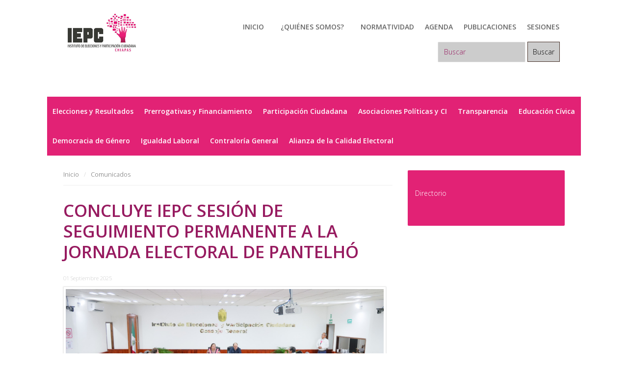

--- FILE ---
content_type: text/html; charset=utf-8
request_url: https://www.iepc-chiapas.org.mx/comunicados?start=30
body_size: 39356
content:
<script async src="https://pagead2.googlesyndication.com/pagead/js/adsbygoogle.js?client=ca-pub-2957953016298268"
     crossorigin="anonymous"></script>
<!DOCTYPE html>
<html xmlns="http://www.w3.org/1999/xhtml" xml:lang="en-gb" lang="en-gb" dir="ltr" class="zen-default-layout template-83 com_content view-category layout-blog itemid-448 es-ES j31 responsive-enabled layout-mr rendered-mr offcanvas-menu zen-grid" data-navcollapse="787" data-menu-speed="0.4s" data-gridcollapse="787">
<head>

			<meta name="viewport" content="width=device-width, initial-scale=1.0, maximum-scale=1.0, user-scalable=no, shrink-to-fit=no"/>
		<meta name="HandheldFriendly" content="true" />
	<meta name="apple-mobile-web-app-capable" content="YES" />
	
	<base href="https://www.iepc-chiapas.org.mx/comunicados" />
	<meta http-equiv="content-type" content="text/html; charset=utf-8" />
	<meta name="keywords" content="Instituto de Elecciones y Participación Ciudadana, IEPC, CHIAPAS, elecciones, ciudadanos, partidos politicos" />
	<meta name="rights" content="Instituto de Elecciones y Participación Ciudadana" />
	<meta name="robots" content="index, follow" />
	<meta name="description" content="Sitio Oficial del Instituto de Elecciones y Participación Ciudadana del Estado de Chiapas" />
	<meta name="generator" content="eurekainteractiva.com" />
	<title>Comunicados</title>
	<link href="/comunicados?format=feed&amp;type=rss" rel="alternate" type="application/rss+xml" title="RSS 2.0" />
	<link href="/comunicados?format=feed&amp;type=atom" rel="alternate" type="application/atom+xml" title="Atom 1.0" />
	<link href="/templates/iepc/favicon.ico" rel="shortcut icon" type="image/vnd.microsoft.icon" />
	<link href="https://www.iepc-chiapas.org.mx/component/search/?Itemid=448&amp;format=opensearch" rel="search" title="Buscar IEPC CHIAPAS" type="application/opensearchdescription+xml" />
	<link href="https://www.iepc-chiapas.org.mx/plugins/content/responsive-tables/responsive-tables.css" rel="stylesheet" type="text/css" />
	<link href="/plugins/system/jce/css/content.css?badb4208be409b1335b815dde676300e" rel="stylesheet" type="text/css" />
	<link href="/media/jui/css/countdownn.css" rel="stylesheet" type="text/css" />
	<link href="/templates/iepc/css/theme.backgrounder.css" rel="stylesheet" type="text/css" />
	<link href="//fonts.googleapis.com/css?family=Open+Sans:300:latin%7COpen+Sans:600:latin" rel="stylesheet" type="text/css" />
	<script type="application/json" class="joomla-script-options new">{"csrf.token":"429101007b5fc3ed8f71aadf506969c2","system.paths":{"root":"","base":""}}</script>
	<script src="/media/jui/js/jquery.min.js?e725c68254dd69c02764165bc58d8517" type="text/javascript"></script>
	<script src="/media/jui/js/jquery-noconflict.js?e725c68254dd69c02764165bc58d8517" type="text/javascript"></script>
	<script src="/media/jui/js/jquery-migrate.min.js?e725c68254dd69c02764165bc58d8517" type="text/javascript"></script>
	<script src="/media/jui/js/bootstrap.min.js?e725c68254dd69c02764165bc58d8517" type="text/javascript"></script>
	<script src="/media/system/js/core.js?e725c68254dd69c02764165bc58d8517" type="text/javascript"></script>
	<script src="/templates/iepc/js/../zengrid/libs/zengrid/js/smoothscroll.js" type="text/javascript"></script>
	<script src="/templates/iepc/js/../zengrid/libs/zengrid/js/zen.accordion.js" type="text/javascript"></script>
	<script src="/templates/iepc/js/../zengrid/libs/zengrid/js/lazyload.js" type="text/javascript"></script>
	<script src="/templates/iepc/js/../zengrid/libs/zengrid/js/meanmenu.js" type="text/javascript"></script>
	<script src="/templates/iepc/js/../zengrid/libs/zengrid/js/jquery.resmenu.min.js" type="text/javascript"></script>
	<script src="/templates/iepc/js/../zengrid/libs/zengrid/js/modernizr.touch.js" type="text/javascript"></script>
	<script src="/templates/iepc/js/../zengrid/libs/zengrid/js/slidebars.js" type="text/javascript"></script>
	<script src="/templates/iepc/js/../zengrid/libs/zengrid/js/framework.js" type="text/javascript"></script>
	<script src="/templates/iepc/js/scripts.js" type="text/javascript"></script>
	<script src="/templates/iepc/zengrid/libs/zengrid/js/wow.min.js" type="text/javascript"></script>
	<script src="/media/jui/js/jquery.countdown.js" type="text/javascript"></script>
	<script type="text/javascript">
(function(d){
					  var js, id = 'powr-js', ref = d.getElementsByTagName('script')[0];
					  if (d.getElementById(id)) {return;}
					  js = d.createElement('script'); js.id = id; js.async = true;
					  js.src = 'https://www.iepc-chiapas.org.mx/plugins/content/powrshortcodes/powr_joomla.js';
					  js.setAttribute('powr-token','Nh6a3NaPWF1688488519');
					  js.setAttribute('external-type','joomla');
					  ref.parentNode.insertBefore(js, ref);
					}(document));jQuery(function($){ initTooltips(); $("body").on("subform-row-add", initTooltips); function initTooltips (event, container) { container = container || document;$(container).find(".hasTooltip").tooltip({"html": true,"container": "body"});} });
	</script>

	
<style type="text/css">
			html > body {
				font-family: 'Open Sans';
				
			}
				h1, h2, h3, h4, h5, h6, blockquote {
				font-family: 'Open Sans';
			}
		
					#navwrap li a, #navwrap li span {
					font-family: 'Open Sans';
				}
			
					#logo h1,#logo h2,#logo h3,#logo h4 {
					font-family: 'Open Sans';
				}
		
	</style>	<!-- Accesibilidad integrados: HEADER
	<script>
    if (typeof jQuery !== 'undefined') {
        window.$ = jQuery;
    }
	</script>
	Accesibilidad integrados: HEADER -->
   <link rel="stylesheet" href="https://cdnjs.cloudflare.com/ajax/libs/font-awesome/4.7.0/css/font-awesome.min.css">
   <link rel="stylesheet" href="http://www.iepc-chiapas.org.mx/css/style7.css">
   
    <script async src="//pagead2.googlesyndication.com/pagead/js/adsbygoogle.js"></script>
	<script>
	  (adsbygoogle = window.adsbygoogle || []).push({
	    google_ad_client: "ca-pub-7238103166189667",
	    enable_page_level_ads: true
	  });
	</script>
	<!-- Accesibilidad integrados: HEADER
   <script src="https://www.infomexsinaloa.org/accesibilidadweb/js_api.aspx?api_key=85C691C2-370D-4D7D-9C03-347018E21530&tipo=header&aut=iepc-chiapas.org.mx"
type="text/javascript"></script>
	 Cierre integrados: HEADER -->

<!-- BEGIN Advanced Google Analytics - http://deconf.com/advanced-google-analytics-joomla/ -->
<script type="text/javascript">
(function($){
    $(window).load(function() {
            $('a').filter(function() {
				return this.href.match(/.*\.(zip|mp3*|mpe*g|pdf|docx*|pptx*|xlsx*|jpe*g|png|gif|tiff|rar*)(\?.*)?$/);
            }).click(function(e) {
                ga('send','event', 'download', 'click', this.href);
            });
            $('a[href^="mailto"]').click(function(e) {
                ga('send','event', 'email', 'send', this.href);
             });
            var loc = location.host.split('.');
            while (loc.length > 2) { loc.shift(); }
            loc = loc.join('.');
            var localURLs = [
                              loc,
                              'www.iepc-chiapas.org.mx'
                            ];
            $('a[href^="http"]').filter(function() {
			if (!this.href.match(/.*\.(zip|mp3*|mpe*g|pdf|docx*|pptx*|xlsx*|jpe*g|png|gif|tiff|rar*)(\?.*)?$/)){
				for (var i = 0; i < localURLs.length; i++) {
					if (this.href.indexOf(localURLs[i]) == -1) return this.href;
				}
			}
            }).click(function(e) {
                ga('send','event', 'outbound', 'click', this.href);
            });
    });
})(jQuery);
</script>
<script type="text/javascript">
  (function(i,s,o,g,r,a,m){i['GoogleAnalyticsObject']=r;i[r]=i[r]||function(){
  (i[r].q=i[r].q||[]).push(arguments)},i[r].l=1*new Date();a=s.createElement(o),
  m=s.getElementsByTagName(o)[0];a.async=1;a.src=g;m.parentNode.insertBefore(a,m)
  })(window,document,'script','//www.google-analytics.com/analytics.js','ga');
  ga('create', 'UA-32415487-1', 'auto');  
  
ga('require', 'displayfeatures');
ga('send', 'pageview');
</script>
<!-- END Advanced Google Analytics -->


</head>

<body> 
	<!-- Script de accesibilidad: BODY
<script src="https://www.infomexsinaloa.org/accesibilidadweb/js_api.aspx?api_key=85C691C2-370D-4D7D-9C03-347018E21530&tipo=body&aut=iepc-chiapas.org.mx"
type="text/javascript"></script>
	 Cierre integrados: BODY -->

	<div id="zen-wrap">
					<div id="sticky-fill" class="hidden"></div>
			   		<script type='text/javascript' src='//s7.addthis.com/js/300/addthis_widget.js#pubid=ra-54a1a3b47491f7ff' async='async'></script>    	
    		



    	
    	<a id="home-link" name="home-link"></a>
    	
    		<section id="logowrap" class="zen-row-wrap clearfix fadeIn zen-animate row-padding-vert row-margin-none container-padding-vert-sml-normal-hor" role="banner">
		<div class="zen-container">
			<div class="zen-row">
	<div class="zen-spotlight">
	
		
					<div id="logo" class="zg-col zg-col-4">
		
						
		<div class="moduletable ">
			<div class="module-inner">
							
				<div class="zen-module-body">
					

<div class="custom"  >
	<p><a href="http://www.iepc-chiapas.org.mx" target="_self"><img src="/images/logook.png" alt="logook" width="157" height="82"></a><a href="http://www.iepc-chiapas.org.mx" target="_self"></a></p></div>
				</div>
			</div>
		</div>
		
					</div>
	
								
					<div id="menu-wrap" class="zg-col zg-col-8">
					
						
<div id="menu" class="zen-menu zen-menu-horizontal zen-menu-right zen-menu-below">
		<div class="navbar-header ">
			<nav role="navigation">
			<!-- NAVBAR MAIN -->
			

<ul class="first-level zen-menu-404 " >
<li class="item-101"><a href="/" >INICIO</a></li><li class="item-196 deeper parent"><span class="zen-menu-heading">¿QUIÉNES SOMOS?</span>
<ul class="zen-menu-child cols-1"><li class="item-431"><a href="/quienes-somos/que-es-el-instituto-de-elecciones-y-participacion-ciudadana" >¿Qué es el Instituto de Elecciones y Participación Ciudadana?</a></li><li class="item-432"><a href="/quienes-somos/fines" >Fines</a></li><li class="item-433"><a href="/mision-y-vision" >Misión y Visión</a></li><li class="item-434"><a href="/quienes-somos/estructura" >Estructura</a></li><li class="item-455"><a href="/archivos/Organigrama IEPC 2024.pdf" target="_blank" >Organigrama</a></li><li class="item-427"><a href="/quienes-somos/directorio" >Directorio</a></li></ul></li><li class="item-467 deeper parent"><span class="zen-menu-heading separator">NORMATIVIDAD</span>
<ul class="zen-menu-child cols-1"><li class="item-521"><a href="/normatividad/leyes-reglamentos-y-lineamientos" >Leyes Reglamentos y Lineamientos</a></li><li class="item-605"><a href="/plan-general-de-desarrollo" >Plan General de Desarrollo</a></li><li class="item-522"><a href="/normatividad/delitos-electorales" >Delitos Electorales</a></li><li class="item-518"><a href="/normatividad/acuerdos-ine" >Acuerdos INE</a></li></ul></li><li class="item-373"><a href="/donde-estamos" >AGENDA</a></li><li class="item-657"><a href="/publicaciones-editoriales-institucionales" >PUBLICACIONES</a></li><li class="item-674"><a href="http:sesiones.iepc-chiapas.org.mx/public/sesiones" >SESIONES</a></li></ul> 			
 	<form class="form-search" action="/comunicados" method="post" role="search">
	<div class="search">
		<label for="mod-search-searchword"> </label><input name="searchword" id="mod-search-searchword" value="Buscar" maxlength="200"  class="form-control " type="text" size="0" onblur="if (this.value=='') this.value='Buscar';" onfocus="if (this.value=='Buscar') this.value='';" /> <button class="button btn btn-primary" onclick="this.form.searchword.focus();">Buscar</button>	<input type="hidden" name="task" value="search" />
	<input type="hidden" name="option" value="com_search" />
	<input type="hidden" name="Itemid" value="448" />
	</div>
</form>
 			
 				</nav>
			<div id="menu-select" style="display: none;"><select id="mobile-select"></select>
		</div>
	</div>
</div>							
					</div>
								
					<div id="mobile-menu-wrap" class="visible-navcollapse zg-col zg-col-12">
					
					

								
					</div>
					</div>
</div>			
		</div>
	</section>
    	
    	    	
    	
	<section id="bannerwrap" class="clearfix zen-row-wrap stack-tablets hidden-tablets no-change-tablets  row-padding-none row-margin-none">
		<div class="zen-container">
			<a id="banner-link" name="banner-link"></a>
			<div class="zen-row">
	<div class="zen-spotlight">
	
		
					<div id="banner" class="zg-col zg-col-12">
		
						
		<div class="moduletable zen-menu-horizontal moduletable secondary33">
			<div class="module-inner">
							
				<div class="zen-module-body">
					

<ul class="first-level zen-menu-1167 zen-menu-horizontal moduletable secondary33" >
<li class="item-421"><a href="/elecciones" >Elecciones y Resultados</a></li><li class="item-441"><a href="/prerrogativas-y-financiamiento" >Prerrogativas y Financiamiento</a></li><li class="item-422"><a href="http://www.iepc-chiapas.org.mx/participacion-ciudadana-sitio" >Participación Ciudadana</a></li><li class="item-423"><a href="/partidos-politicos" >Asociaciones Políticas y CI</a></li><li class="item-420"><a href="/unidad-de-transparencia" >Transparencia</a></li><li class="item-624"><a href="/deecyc-sitio" >Educación Cívica</a></li><li class="item-509"><a href="/democracia-de-genero-iepc" >Democracia de Género</a></li><li class="item-1037"><a href="https://www.iepc-chiapas.org.mx/igualdad-y-no-discriminacion" >Igualdad Laboral</a></li><li class="item-727"><a href="/contraloria-general" >Contraloría General</a></li><li class="item-1166"><a href="https://www.iepc-chiapas.org.mx/alianza-calidad-electoral" >Alianza de la Calidad Electoral</a></li></ul>				</div>
			</div>
		</div>
		
					</div>
	
					</div>
</div>		</div>
	</section>
    	
    	
    	
    		


    	
    	
    	
    	
    	
    	<!-- MAIN CONTENT -->
<section id="mainwrap" class="zen-row-wrap clearfix row-padding-none container-padding">
	<a id="main-link" name="main-link"></a>
	
	
		
	<div class="zen-container">
		<div class="zen-row">
			
									<div class="mainwrap zen-spotlight">
										<div id="midCol" class="zg-col zg-col-8 ">
						 

			<!-- Above -->
		<div id="abovecontent" class="row-padding-none row-margin-bottom container-padding-none">
		  <div class="zen-row">
	<div class="zen-spotlight">
	
		
					<div id="breadcrumbs" class="zg-col zg-col-12">
		
						
		<div class="moduletable ">
			<div class="module-inner">
							
				<div class="zen-module-body">
					
<ul class="breadcrumbs zen-nav zen-nav-divider ">

	<li itemscope itemtype="http://data-vocabulary.org/Breadcrumb"><a href="/" class="pathway" itemprop="url"><span itemprop="title">Inicio</span></a></li><li><span>Comunicados</span></li></ul>				</div>
			</div>
		</div>
		
					</div>
	
					</div>
</div>		</div>
		<!-- //Above -->
			

		<main role="main">
		<div class="blog" itemscope itemtype="http://schema.org/Blog">
			
		
	
	
		
	
											<div class="cols-1 row-0 row item-row clearfix">
					<div class="zg-col zg-col-12">
				<div class="item column-1"
					itemprop="blogPost" itemscope itemtype="http://schema.org/BlogPosting">
					

	<!-- Article -->
	<article>
  
    			
<header class="article-header clearfix">
	<h2 class="article-title" itemprop="name">
					<a href="/comunicados/4278-concluye-iepc-sesion-de-seguimiento-permanente-a-la-jornada-electoral-de-pantelho" itemprop="url" title="CONCLUYE IEPC SESIÓN DE SEGUIMIENTO PERMANENTE A LA JORNADA ELECTORAL DE PANTELHÓ">
				CONCLUYE IEPC SESIÓN DE SEGUIMIENTO PERMANENTE A LA JORNADA ELECTORAL DE PANTELHÓ</a>
			</h2>

			</header>
    
    <!-- Aside -->
        <aside class="article-aside clearfix">
            	<ul class="article-info  muted small flat-list zen-nav zen-nav-divider">

		
			
			
						
			
										<li class="published hasTooltip" title="Publicado: ">
				
				<time datetime="2025-09-01T03:45:19-06:00" itemprop="datePublished">
					01 Septiembre 2025				</time>
			</li>					
		
			
						</ul>
            
          </aside>  
        <!-- //Aside -->

		<section class="article-intro clearfix" itemprop="articleBody">
			
			
					<div class="img-none item-image article-image"> <img
	 src="/images/comunicados/2025/Septiembre/01/Sesión_Permanente_1.jpg" class="border" alt="" itemprop="thumbnailUrl"/> </div>

			<p>&nbsp;</p>
		</section>

    <!-- footer -->
        <!-- //footer -->


					<section class="readmore">
				<a class="readon btn btn-default" href="/comunicados/4278-concluye-iepc-sesion-de-seguimiento-permanente-a-la-jornada-electoral-de-pantelho">
					<span>
					Leer más...					</span>
				</a>
			</section>
		
	</article>
	<!-- //Article -->


 
				</div><!-- end item -->
							</div><!-- end span -->
						
		</div><!-- end row -->
													<div class="cols-1 row-1 row item-row clearfix">
					<div class="zg-col zg-col-12">
				<div class="item column-1"
					itemprop="blogPost" itemscope itemtype="http://schema.org/BlogPosting">
					

	<!-- Article -->
	<article>
  
    			
<header class="article-header clearfix">
	<h2 class="article-title" itemprop="name">
					<a href="/comunicados/4277-reitera-iepc-compromiso-de-velar-porque-la-voluntad-del-pueblo-de-pantelho-se-exprese-sin-obstaculos" itemprop="url" title="REITERA IEPC COMPROMISO DE VELAR PORQUE LA VOLUNTAD DEL PUEBLO DE PANTELHÓ SE EXPRESE SIN OBSTÁCULOS">
				REITERA IEPC COMPROMISO DE VELAR PORQUE LA VOLUNTAD DEL PUEBLO DE PANTELHÓ SE EXPRESE SIN OBSTÁCULOS</a>
			</h2>

			</header>
    
    <!-- Aside -->
        <aside class="article-aside clearfix">
            	<ul class="article-info  muted small flat-list zen-nav zen-nav-divider">

		
			
			
						
			
										<li class="published hasTooltip" title="Publicado: ">
				
				<time datetime="2025-08-31T10:54:58-06:00" itemprop="datePublished">
					31 Agosto 2025				</time>
			</li>					
		
			
						</ul>
            
          </aside>  
        <!-- //Aside -->

		<section class="article-intro clearfix" itemprop="articleBody">
			
			
					<div class="img-none item-image article-image"> <img
	 src="/images/comunicados/2025/Agosto/31-2/Sesión_CG_1.jpg" class="border" alt="" itemprop="thumbnailUrl"/> </div>

			<p>* En sesión del Consejo General, las consejeras y consejero electorales destacan la importancia de esta elección y coinciden en su llamado a la participación de la ciudadanía de manera libre y pacífica.</p>
<p>*&nbsp;Las representaciones partidistas ponderan las condiciones que permiten a la población de Pantelhó ejercer sus derechos políticos en paz y tranquilidad.</p>
<p>&nbsp;</p>
		</section>

    <!-- footer -->
        <!-- //footer -->


					<section class="readmore">
				<a class="readon btn btn-default" href="/comunicados/4277-reitera-iepc-compromiso-de-velar-porque-la-voluntad-del-pueblo-de-pantelho-se-exprese-sin-obstaculos">
					<span>
					Leer más...					</span>
				</a>
			</section>
		
	</article>
	<!-- //Article -->


 
				</div><!-- end item -->
							</div><!-- end span -->
						
		</div><!-- end row -->
													<div class="cols-1 row-2 row item-row clearfix">
					<div class="zg-col zg-col-12">
				<div class="item column-1"
					itemprop="blogPost" itemscope itemtype="http://schema.org/BlogPosting">
					

	<!-- Article -->
	<article>
  
    			
<header class="article-header clearfix">
	<h2 class="article-title" itemprop="name">
					<a href="/comunicados/4276-la-democracia-siempre-busca-abrirse-camino-hoy-es-la-eleccion-en-pantelho" itemprop="url" title="LA DEMOCRACIA SIEMPRE BUSCA ABRIRSE CAMINO: MARÍA MAGDALENA VILA DOMÍNGUEZ">
				LA DEMOCRACIA SIEMPRE BUSCA ABRIRSE CAMINO: MARÍA MAGDALENA VILA DOMÍNGUEZ</a>
			</h2>

			</header>
    
    <!-- Aside -->
        <aside class="article-aside clearfix">
            	<ul class="article-info  muted small flat-list zen-nav zen-nav-divider">

		
			
			
						
			
										<li class="published hasTooltip" title="Publicado: ">
				
				<time datetime="2025-08-31T10:31:51-06:00" itemprop="datePublished">
					31 Agosto 2025				</time>
			</li>					
		
			
						</ul>
            
          </aside>  
        <!-- //Aside -->

		<section class="article-intro clearfix" itemprop="articleBody">
			
			
					<div class="img-none item-image article-image"> <img
	 src="/images/comunicados/2025/Agosto/31/Acto_Cívico_1.jpg" class="border" alt="" itemprop="thumbnailUrl"/> </div>

			<div class="x14z9mp xat24cr x1lziwak x1vvkbs xtlvy1s x126k92a">
<div dir="auto">* Hoy es la elección en <span class="html-span xdj266r x14z9mp xat24cr x1lziwak xexx8yu xyri2b x18d9i69 x1c1uobl x1hl2dhg x16tdsg8 x1vvkbs"><a href="https://www.facebook.com/hashtag/pantelh%C3%B3?__eep__=6&amp;__cft__[0]=AZVUPIAxfn83FOeJd-sksyaADZoVYPDEhS8wT2WcaKQmGwZ92v8CVkMaMl48NawDbU3W-djgjnTJMWOryYCLqf3VbkOSnJnqml66TpLkVj-aYZ-eNA4ltX3gZT2FWt-w5KyV4XXyJGNb8gmRnllIyfcYpAo9U5VnC1TA3TmJznPPeg&amp;__tn__=*NK-R" class="x1i10hfl xjbqb8w x1ejq31n x18oe1m7 x1sy0etr xstzfhl x972fbf x10w94by x1qhh985 x14e42zd x9f619 x1ypdohk xt0psk2 x3ct3a4 xdj266r x14z9mp xat24cr x1lziwak xexx8yu xyri2b x18d9i69 x1c1uobl x16tdsg8 x1hl2dhg xggy1nq x1a2a7pz xkrqix3 x1sur9pj x1fey0fg x1s688f" tabindex="0" role="link">Pantelhó</a></span></div>
<div dir="auto">* La democracia es dialogo y respeto, ningún conflicto puede resolverse con violencia: Patricia Conde Ruiz.</div>
</div>
<p>&nbsp;</p>
		</section>

    <!-- footer -->
        <!-- //footer -->


					<section class="readmore">
				<a class="readon btn btn-default" href="/comunicados/4276-la-democracia-siempre-busca-abrirse-camino-hoy-es-la-eleccion-en-pantelho">
					<span>
					Leer más...					</span>
				</a>
			</section>
		
	</article>
	<!-- //Article -->


 
				</div><!-- end item -->
							</div><!-- end span -->
						
		</div><!-- end row -->
													<div class="cols-1 row-3 row item-row clearfix">
					<div class="zg-col zg-col-12">
				<div class="item column-1"
					itemprop="blogPost" itemscope itemtype="http://schema.org/BlogPosting">
					

	<!-- Article -->
	<article>
  
    			
<header class="article-header clearfix">
	<h2 class="article-title" itemprop="name">
					<a href="/comunicados/4259-luego-del-tercer-simulacro-del-prep-el-iepc-se-declara-listo-para-eleccion-extraordinaria-en-pantelho" itemprop="url" title="LUEGO DEL TERCER SIMULACRO DEL PREP, EL IEPC SE DECLARA LISTO PARA ELECCIÓN EXTRAORDINARIA EN PANTELHÓ">
				LUEGO DEL TERCER SIMULACRO DEL PREP, EL IEPC SE DECLARA LISTO PARA ELECCIÓN EXTRAORDINARIA EN PANTELHÓ</a>
			</h2>

			</header>
    
    <!-- Aside -->
        <aside class="article-aside clearfix">
            	<ul class="article-info  muted small flat-list zen-nav zen-nav-divider">

		
			
			
						
			
										<li class="published hasTooltip" title="Publicado: ">
				
				<time datetime="2025-08-24T13:02:53-06:00" itemprop="datePublished">
					24 Agosto 2025				</time>
			</li>					
		
			
						</ul>
            
          </aside>  
        <!-- //Aside -->

		<section class="article-intro clearfix" itemprop="articleBody">
			
			
					<div class="img-none item-image article-image"> <img
	 src="/images/comunicados/2025/Agosto/24/3er_Simulacro_PREP_1.jpg" class="border" alt="" itemprop="thumbnailUrl"/> </div>

			<p>* La autoridad electoral llevó a cabo tres simulacros del Programa de Resultados Electorales Preliminares, un simulacro adicional y la prueba de funcionalidad, con la finalidad de optimizar su tarea al concluir la Jornada Electoral.</p>
<p>&nbsp;</p>
		</section>

    <!-- footer -->
        <!-- //footer -->


					<section class="readmore">
				<a class="readon btn btn-default" href="/comunicados/4259-luego-del-tercer-simulacro-del-prep-el-iepc-se-declara-listo-para-eleccion-extraordinaria-en-pantelho">
					<span>
					Leer más...					</span>
				</a>
			</section>
		
	</article>
	<!-- //Article -->


 
				</div><!-- end item -->
							</div><!-- end span -->
						
		</div><!-- end row -->
													<div class="cols-1 row-4 row item-row clearfix">
					<div class="zg-col zg-col-12">
				<div class="item column-1"
					itemprop="blogPost" itemscope itemtype="http://schema.org/BlogPosting">
					

	<!-- Article -->
	<article>
  
    			
<header class="article-header clearfix">
	<h2 class="article-title" itemprop="name">
					<a href="/comunicados/4257-firman-opepm-y-periodistas-agenda-de-comunicacion-para-realizar-coberturas-electorales-con-perspectiva-de-genero" itemprop="url" title="FIRMAN OPEPM Y PERIODISTAS, AGENDA DE COMUNICACIÓN PARA REALIZAR COBERTURAS ELECTORALES CON PERSPECTIVA DE GÉNERO">
				FIRMAN OPEPM Y PERIODISTAS, AGENDA DE COMUNICACIÓN PARA REALIZAR COBERTURAS ELECTORALES CON PERSPECTIVA DE GÉNERO</a>
			</h2>

			</header>
    
    <!-- Aside -->
        <aside class="article-aside clearfix">
            	<ul class="article-info  muted small flat-list zen-nav zen-nav-divider">

		
			
			
						
			
										<li class="published hasTooltip" title="Publicado: ">
				
				<time datetime="2025-08-18T20:10:28-06:00" itemprop="datePublished">
					18 Agosto 2025				</time>
			</li>					
		
			
						</ul>
            
          </aside>  
        <!-- //Aside -->

		<section class="article-intro clearfix" itemprop="articleBody">
			
			
					<div class="img-none item-image article-image"> <img
	 src="/images/comunicados/2025/Agosto/18/Agenda_de_Comunicación_1.jpg" class="border" alt="" itemprop="thumbnailUrl"/> </div>

			<p>&nbsp;</p>
<p>&nbsp;</p>
		</section>

    <!-- footer -->
        <!-- //footer -->


					<section class="readmore">
				<a class="readon btn btn-default" href="/comunicados/4257-firman-opepm-y-periodistas-agenda-de-comunicacion-para-realizar-coberturas-electorales-con-perspectiva-de-genero">
					<span>
					Leer más...					</span>
				</a>
			</section>
		
	</article>
	<!-- //Article -->


 
				</div><!-- end item -->
							</div><!-- end span -->
						
		</div><!-- end row -->
													<div class="cols-1 row-5 row item-row clearfix">
					<div class="zg-col zg-col-12">
				<div class="item column-1"
					itemprop="blogPost" itemscope itemtype="http://schema.org/BlogPosting">
					

	<!-- Article -->
	<article>
  
    			
<header class="article-header clearfix">
	<h2 class="article-title" itemprop="name">
					<a href="/comunicados/4253-iepc-realiza-foro-derechos-y-realidades-dialogo-sobre-los-derechos-de-los-pueblos-indigenas-avances-y-retos-actuales" itemprop="url" title="IEPC REALIZA FORO &quot;DERECHOS Y REALIDADES, DIALOGO SOBRE LOS DERECHOS DE LOS PUEBLOS INDÍGENAS, AVANCES Y RETOS ACTUALES&quot;">
				IEPC REALIZA FORO &quot;DERECHOS Y REALIDADES, DIALOGO SOBRE LOS DERECHOS DE LOS PUEBLOS INDÍGENAS, AVANCES Y RETOS ACTUALES&quot;</a>
			</h2>

			</header>
    
    <!-- Aside -->
        <aside class="article-aside clearfix">
            	<ul class="article-info  muted small flat-list zen-nav zen-nav-divider">

		
			
			
						
			
										<li class="published hasTooltip" title="Publicado: ">
				
				<time datetime="2025-08-15T23:35:36-06:00" itemprop="datePublished">
					15 Agosto 2025				</time>
			</li>					
		
			
						</ul>
            
          </aside>  
        <!-- //Aside -->

		<section class="article-intro clearfix" itemprop="articleBody">
			
			
					<div class="img-none item-image article-image"> <img
	 src="/images/comunicados/2025/Agosto/15/Foro_SCLC_1.jpeg" class="border" alt="" itemprop="thumbnailUrl"/> </div>

			<p>* La democracia se edifica con el diálogo, escuchando diversas voces, asegura María Magdalena Vila Domínguez, presidenta del IEPC.</p>
<p>* Se fomenta la reflexión sobre temas fundamentales como la participación de los pueblos indígenas en la toma de decisiones y en las acciones políticas que les conciernen.</p>
<p>&nbsp;</p>
		</section>

    <!-- footer -->
        <!-- //footer -->


					<section class="readmore">
				<a class="readon btn btn-default" href="/comunicados/4253-iepc-realiza-foro-derechos-y-realidades-dialogo-sobre-los-derechos-de-los-pueblos-indigenas-avances-y-retos-actuales">
					<span>
					Leer más...					</span>
				</a>
			</section>
		
	</article>
	<!-- //Article -->


 
				</div><!-- end item -->
							</div><!-- end span -->
						
		</div><!-- end row -->
						
		<div class="items-more">
	

<section class="items-more clearfix">
	<h3>Más artículos...</h3>
	<ul class="zen-nav zen-nav-stacked zen-lines">
					<li>
				<a href="/comunicados/4249-en-etapa-estatal-del-concurso-nacional-de-oratoria-2025-resulta-ganador-erick-leonardo-fuentes-jimenez">
					EN ETAPA ESTATAL DEL CONCURSO NACIONAL DE ORATORIA 2025, RESULTA GANADOR ERICK LEONARDO FUENTES JIMÉNEZ</a>
			</li>
					<li>
				<a href="/comunicados/4237-firman-convenio-de-colaboracion-el-iepc-y-la-universidad-intercultural-de-chiapas">
					FIRMAN CONVENIO DE COLABORACIÓN EL IEPC Y LA UNIVERSIDAD INTERCULTURAL DE CHIAPAS</a>
			</li>
					<li>
				<a href="/comunicados/4236-se-instala-observatorio-de-participacion-ciudadana-en-procesos-electorales-locales-y-mecanismos-de-participacion-ciudadana-del-estado-de-chiapas">
					SE INSTALA OBSERVATORIO DE PARTICIPACIÓN CIUDADANA EN PROCESOS ELECTORALES LOCALES Y MECANISMOS DE PARTICIPACIÓN CIUDADANA DEL ESTADO DE CHIAPAS</a>
			</li>
					<li>
				<a href="/comunicados/4230-inicia-en-iepc-capacitacion-a-integrantes-del-cme-de-pantelho">
					INICIA EN IEPC CAPACITACIÓN A INTEGRANTES DEL CME DE PANTELHÓ</a>
			</li>
					<li>
				<a href="/comunicados/4228-se-instala-en-iepc-mesa-de-seguridad-para-eleccion-extraordinaria-en-pantelho">
					SE INSTALA EN IEPC, MESA DE SEGURIDAD PARA ELECCIÓN EXTRAORDINARIA EN PANTELHÓ</a>
			</li>
			</ul>
</section>
	</div>
		
		
		<div class="pagination-wrap clearfix">
				<div class="counter"> Página 6 de 187</div>
				<ul class="pagination"><li><a title="Inicio" href="/comunicados">Inicio</a></li><li><a title="Anterior" href="/comunicados?start=24">Anterior</a></li><li><a title="1" href="/comunicados">1</a></li><li><a title="2" href="/comunicados?start=6">2</a></li><li><a title="3" href="/comunicados?start=12">3</a></li><li><a title="4" href="/comunicados?start=18">4</a></li><li><a title="5" href="/comunicados?start=24">5</a></li><li class="active"><a>6</a></li><li><a title="7" href="/comunicados?start=36">7</a></li><li><a title="8" href="/comunicados?start=42">8</a></li><li><a title="9" href="/comunicados?start=48">9</a></li><li><a title="10" href="/comunicados?start=54">10</a></li><li><a title="Siguiente" href="/comunicados?start=36">Siguiente</a></li><li><a title="Final" href="/comunicados?start=1116">Final</a></li></ul> </div>
	</div>
<script>
	jQuery(document).ready(function($) {
			$('.item-image img.caption').each(function() {
					var caption = $(this).attr('title');
					$(this).parent().append('<p class="img_caption">' + caption + '</p>');
			});
	}); 
</script>
	</main>
		
	<!-- //MAIN CONTENT -->					</div>
																				<div id="sidebar-2" class="sidebar zg-col zg-col-4  " role="complementary">
						
		<div class="moduletable secondary2">
			<div class="module-inner">
							
				<div class="zen-module-body">
					

<ul class="first-level zen-menu-1446 " >
<li class="item-1170"><a href="/directorio" >Directorio</a></li></ul>				</div>
			</div>
		</div>
	
					</div>
										</div>
							
		</div>
	</div>
	
	</section>
    	
    	    	
    	
    	
    	
		
		
	<section id="bottomwrap" class="zen-row-wrap clearfix row-padding-none container-padding">
		<div class="zen-container">
			<a id="bottom-link" name="bottom-link"></a>
			<div class="zen-row">
	<div class="zen-spotlight">
	
		
					<div id="bottom1" class="zg-col zg-col-4">
		
						
		<div class="moduletable ">
			<div class="module-inner">
							
					<div class="zen-module-title">
						<h3><span>FACEBOOK</span></h3>
					</div>
							
				<div class="zen-module-body">
					

<div class="custom"  >
	<p style="text-align: center;"><iframe style="border: none; overflow: hidden;" src="https://www.facebook.com/plugins/page.php?href=https%3A%2F%2Fwww.facebook.com%2FIEPC.CHIAPAS%2F&amp;tabs=timeline&amp;width=300&amp;height=500&amp;small_header=false&amp;adapt_container_width=true&amp;hide_cover=false&amp;show_facepile=true&amp;appId" width="300" height="300" scrolling="no" frameborder="0" allow="encrypted-media"></iframe></p>
<p p="">&nbsp;</p></div>
				</div>
			</div>
		</div>
		
					</div>
	
					
					<div id="bottom2" class="zg-col zg-col-4">
		
						
		<div class="moduletable ">
			<div class="module-inner">
							
					<div class="zen-module-title">
						<h3><span>YOUTUBE</span></h3>
					</div>
							
				<div class="zen-module-body">
					

<div class="custom"  >
	<div class="col-md12"><iframe src="https://www.youtube.com/embed/videoseries?si=VNMBJJf9uH-YTzDR&amp;list=UUjjOtRrqWLFcggz9HaGlUQg" allowfullscreen="allowfullscreen" referrerpolicy="strict-origin-when-cross-origin" allow="accelerometer; autoplay; clipboard-write; encrypted-media; gyroscope; picture-in-picture; web-share" frameborder="0" title="YouTube video player" height="300" width="300"></iframe></div></div>
				</div>
			</div>
		</div>
		
					</div>
	
					
					<div id="bottom3" class="zg-col zg-col-4">
		
						
		<div class="moduletable ">
			<div class="module-inner">
							
					<div class="zen-module-title">
						<h3><span>TWITTER</span></h3>
					</div>
							
				<div class="zen-module-body">
					

<div class="custom"  >
	<p><a href="https://twitter.com/IEPCCHIAPAS?ref_src=twsrc%5Etfw" class="twitter-follow-button" data-show-count="false">Follow @IEPCCHIAPAS</a></p>
<script async="async" src="https://platform.twitter.com/widgets.js" charset="utf-8"></script></div>
				</div>
			</div>
		</div>
		
					</div>
	
					</div>
</div>		</div>
	</section>
		
		
<!-- FOOTER -->
<footer id="footerwrap" class="zen-row-wrap zen-footer row-padding-vert-sml" role="contentinfo">
  	<section class="zen-copyright">
    	<div class="zen-container">
   			<div class="zen-row">
	<div class="zen-spotlight">
	
		
					<div id="footer" class="zg-col zg-col-12">
		
						
		<div class="moduletable ">
			<div class="module-inner">
							
				<div class="zen-module-body">
					

<div class="custom"  >
	<p style="text-align: center;">Derechos Reservados ©️<br><strong>Instituto de Elecciones y Participación Ciudadana</strong><br>Periférico Sur Poniente No. 2185, Colonia Penipak; Tuxtla Gutiérrez, Chiapas. C.P. 29060<br>Conmutador: (961) 26 400 20, 26 400 21, 26 400 22, 26 400 23 <br>Lada sin costo: 01800 050 IEPC (4372)<br><a target="_blank" href="/avisos-de-privacidad"><img width="200" src="/images/AVISOS.png"> </a> <a target="_blank" href="https://www.iepc-chiapas.org.mx:2096/" rel="noopener"> <img width="200" src="/images/webmail.png"> </a> <a target="_blank" href="https://vlex.com.mx/" rel="noopener"> <img width="200" src="/archivos/biblioteca_fll/imagenes/ACCESO_VLEX.png"></a></p>
<script>
function r_ads(){
	document.querySelectorAll(".adsbygoogle").forEach(e => e.remove());
}
r_ads();

MutationObserver = window.MutationObserver || window.WebKitMutationObserver;

var observer = new MutationObserver(function(mutations, observer) {
    r_ads();
});

observer.observe(document, {
  subtree: true,
  attributes: true,
  childList: true,
  characterData: true
});
</script></div>
				</div>
			</div>
		</div>
		
					</div>
	
					</div>
</div>   		</div>
   </section>
</footer>
<!-- //FOOTER -->			
		
			
	</div>	
	
	
<section id="debug" class="zen-row-wrap clearfix ">
	<div class="zen-container">
		<div class="zen-row">
	<div class="zen-spotlight">
	
					
					<div class="social-wrap zg-fixed-right align-left social-round zg-col zg-col-4">	
											</div>
									
					</div>
</div>	</div>
</section>

		



		


	<div id="top-right" class="zen-fixed zen-fixed-top-right ">
			<div class="zen-row">
	<div class="zen-spotlight">
	
						<div class="offcanvas-trigger zg-col zg-col-4">	
						
<!-- //NAVBAR MAIN -->
	<a class="btn-empty off-canvas-trigger sb-toggle-right visible-navcollapse"><span class='zen-icon zen-icon-bars'></span> MENU</a>
					</div>
					</div>
</div>	</div>

	
	

<div class="sb-slidebar off-canvas off-canvas-right sb-width-wide">
	<div class="off-canvas-inner">
		<div class="off-canvas-heading">
			<span class="sb-close"><span class="zen-icon-remove zen-icon fa fa-remove"></span></span>
		</div>
		<div class="off-canvas-body">
						<div id="off-canvas-menu"><ul class="zen-nav zen-nav-stacked zen-accordion"></ul></div>
								</div>
	</div>
</div>

<script>
	jQuery(document).ready(function($) {
			
			
			
				// Append nav if required
				$('body').append_nav('787');	
						
				$(window).resize(function() {
					$('body').append_nav('787');			
				});
			
			 		
			
			$.slidebars();
		});
</script>
 
	<div id="modal-place-holder" class="zen-modal"></div>


	
	







<script>
jQuery(document).ready(function($){
	
	
	$('.sidebar').zenaccordion({
	
		  		 type:"panel"
 	});
 	

});
</script>




<script>
jQuery(document).ready(function($){
	
	// Set a timeout to account for animation effects to make sure it gets calculated properly
	sticky_nav();
	
	setTimeout(function() {
		sticky_nav();
	}, 2000);
	
	function sticky_nav() {
		
		var win      = $(window);
			if($('#menu').length > 0) {
				var navheight = $('#menu-wrap').height();
				var fxel     = $('#menu').parent().parent().parent().parent().parent();
			}
			else {
				var navheight = $('#onepage').height();
				fxel     = $('#onepage').parent().parent().parent().parent().parent();
			}
			
			var fill     = $('#sticky-fill');
			var eloffset = fxel.offset().top;
		
			$(fill).height(navheight);
		
		
			win.scroll(function() {
			    if (eloffset < win.scrollTop()) {
			        fxel.addClass("zen-nav-fixed");
			        $('html').addClass("fixed");
		
			        $(fill).addClass('visible').removeClass('hidden');
			    } else {
			        fxel.removeClass("zen-nav-fixed");
			        $('html').removeClass("fixed");
			        $(fill).removeClass('visible').addClass('hidden');
			    }
			    
			    			});
			
					
	}
});
</script>



	<script>
	 new WOW().init();
	</script>




<!-- Fonts -->

	
		
	<!-- bg Image -->
		<script>
  (function(i,s,o,g,r,a,m){i['GoogleAnalyticsObject']=r;i[r]=i[r]||function(){
  (i[r].q=i[r].q||[]).push(arguments)},i[r].l=1*new Date();a=s.createElement(o),
  m=s.getElementsByTagName(o)[0];a.async=1;a.src=g;m.parentNode.insertBefore(a,m)
  })(window,document,'script','https://www.google-analytics.com/analytics.js','ga');

  ga('create', 'UA-32415487-1', 'auto');
  ga('send', 'pageview');

</script>
<!-- Go to www.addthis.com/dashboard to customize your tools -->
<script type="text/javascript" src="//s7.addthis.com/js/300/addthis_widget.js#pubid=ra-54a1a3b47491f7ff"></script>
<script type="text/javascript" src="http://underscorejs.org/underscore-min.js"></script>

<!-- Script de accesibilidad: FOOTER 
<script
src="https://www.infomexsinaloa.org/accesibilidadweb/js_api.aspx?api_key=85C691C2-370D-4D7D-9C03-347018E21530&tipo=footer&aut=iepc-chiapas.org.mx"
type="text/javascript"></script>
Cierre de integrados: FOOTER -->

	</body>
</html><script async src="https://pagead2.googlesyndication.com/pagead/js/adsbygoogle.js?client=ca-pub-2957953016298268"
     crossorigin="anonymous"></script>

--- FILE ---
content_type: text/javascript
request_url: https://www.iepc-chiapas.org.mx/templates/iepc/zengrid/libs/zengrid/js/framework.js
body_size: 5841
content:
jQuery(document).ready(function($) {
	
	// Fixes for the Wordpress menu classes to make them comaptible for existing themes
	var menuspeed = $('html').attr('data-menu-speed');
		menuspeed = menuspeed.replace('s', '') * 1000;
		
	$('#menu .menu-item-has-children').addClass('deeper parent');
	
	
	// Make all justified menus the full width of the container
	$('.zen-menu.zen-menu-horizontal .first-level > li.justify').each(function() {
		var container_width = $(this).parent().parent().parent().parent().parent().parent().outerWidth();

		// Right aligned menu
		var offset = $(this).parent().parent().parent().parent().position();
		var parent_offset = $(this).parent().parent().parent().parent().parent().parent().position();
		var offset = offset.left - parent_offset.left;
		
		$(this).find('ul:first').css({"width":container_width,"margin-left": -offset});	
	});	
	
	// Dropdown Menu
	$("#menu.zen-menu-fading ul li.parent").hover(function(){
		 $(this).children("ul").fadeIn(menuspeed);
	},
	  	function(){
		     $(this).children("ul").fadeOut(menuspeed);   
	});
	
	
	// Fix for bootstrap hiding dropdowns
	setTimeout(function() {
		$("#menu.zen-menu-zoom ul ul,#menu.zen-menu-below ul ul,#menu.zen-menu-no-animation ul ul").css({'display': ""});
	}, 1000)
	
	
	// Tell which div has the menu
	$('#menu').parent().parent().parent().parent().parent().addClass('menu-wrapper');
	
	// Check if dropdown is offscreen
		// Check if dropdown is offscreen
	$(".zen-menu-horizontal li.parent").not('.justify').on('mouseenter mouseleave', function () {
		var item = $(this).index();
		$('.zen-menu-horizontal li').removeClass('zen-menu-offscreen');
	    
	    if(!$('html').hasClass('touch')) {
	   	 	$('body').offscreen_check(item);
	   	}
	});
	
	
	// Touch devices
	if (Modernizr.touch) {   
		jQuery('li.parent > a').click(function(e){
		
			//If a menu item is a parent and a link then prevent default if sub is hidden
			if (!jQuery(this).closest('li.parent').hasClass('open')){
				e.preventDefault();
				jQuery(this).closest('li.parent').addClass('open');
			}
		});
		
		jQuery('body').click(function(e){
			//If there is a click elsewhere then remove the open class from parents
			if ( !jQuery(e.target).is('li.parent > a') ) {
				jQuery('.zen-menu li.parent').removeClass('open');
			}
		});
	}
	
	

	// Append link to next prev / pagination if no link exists
	$('.pager li').each(function(index, value) {
		if($(this).find('a').length == 0) {
			var html = $(this).html();
			$(this).html('<a href="#" class="btn disabled">'+html+'</a>');
		}	
	});
	
	$(document).on('click','.pager a.disabled', function() {
		return false;
	});
	
	
	
	
	//
	 // Nav tabs
	 //
	 //
	 //
	 //
	 
	 $(document).on('click', '.zen-nav-tabs li', function() {
	 	
	 	// Active class on nav
	 	$(this).parent().find('li').removeClass('active');
	 	$(this).addClass('active');
	 	
	 	// Activate content block
	 	var target = $(this).attr('data-target');
	 	$(this).parent().next('.zen-tab-content').find('.zen-tab-pane').hide();
	 	$(this).parent().next('.zen-tab-content').find('[data-id="'+ target +'"]').fadeIn();
	 	
	 	return false;
	 });
	 
	 
	 //
	 // Sliders
	 //
	 //
	 //
	 //
	 
	 // Open items on load
	 $('.zen-slide-content.open').slideDown();
	 
	 $(document).on('click', '.zen-slide-trigger', function() {
	 	$(this).next('.zen-slide-content').slideToggle();
	 	return false;
	 });
	 
	 
	 //
	 // Modal
	 //
	 //
	 //
	 //
	 
	 $(document).on('click', '.zen-modal-trigger', function() {
	 	var target = $(this).attr('data-target');
	 	var content = $('[data-id="' + target + '"]').html();
	 	$('#modal-place-holder').html(content);
	 	$('#modal-place-holder,.zen-modal-overlay').fadeToggle().addClass('active');
	 	return false;
	 });
	 
	 $(document).on('click', '.zen-modal-overlay,.zen-modal-close', function() {
	 	$('.zen-modal.active,.zen-modal-overlay').fadeToggle().removeClass('active');
	 	$('#modal-place-holder').html('');
	 	return false;
	 });
	 
	 
	 //
	 // Scroll to top
	 //
	 //
	 //
	 
	 $(".zen-scroll-top").click(function() {
	 	$("html, body").animate({ scrollTop: 0 }, "slow");
	 	 return false;
	 });
	 
	 
	 // 
	 // Scroll to bottom
	 //
	 //
	 //
	 
	 $(".zen-scroll-bottom").click(function() {
	 	$("html, body").animate({ scrollTop: $(document).height() }, "slow");
	 	 return false;
	 });
	 
	 
	 
	 
	 $(window).scroll(function () {
			if ($(this).scrollTop() >200) {
			 	$(".zen-scroll-fade").fadeIn();
			}
			else {
			 	$(".zen-scroll-fade").fadeOut();
			}
	 });
	 
	 
	
    
    
    //
     // Alert Close button
     //
     //
     //
     //
    
    $('[data-dismiss="alert"]').click(function() {
    	$(this).parent().fadeOut();
    });
    
   });


(function ($) {
	
	$.fn.offscreen_check = function (item) {
		var item = item + 1;
		var elm = $('.zen-menu-horizontal li:nth-child(' + item + ') ul:first', this);
		var off = elm.offset();
		var l = off.left;
		var w = elm.width() + 50;
		var docH = $(window).height();
		var docW = $(window).width();
		var isEntirelyVisible = (l+ w <= docW);
			        
		if ( ! isEntirelyVisible ) {
		    $('.zen-menu-horizontal li:nth-child(' + item + ')').addClass('zen-menu-offscreen');
		} else {
		    $(this).parent().removeClass('zen-menu-offscreen');
		}
	};
	
	// Checks to see if menu is offscreen and attaches zen-menu-offscreen class
	$.fn.append_nav = function (collapse) {
		
		var offcanvastarget = '#off-canvas-menu';	
		var window_width = $(window).width();		
		var target;
		
		if($('#menu').length > 0) {
			target = "#menu ul";
		}
		else {
			target = "#onepage ul";
		}
		
		if(window_width < collapse) {
			if(!$(offcanvastarget + ' ul').hasClass('simple-list')) {
				var nav = $(target).html();
				$(offcanvastarget + ' ul').append(nav).addClass('simple-list').parent().addClass('accordion');
			}
		}	
	};
})(jQuery);



--- FILE ---
content_type: text/plain
request_url: https://www.google-analytics.com/j/collect?v=1&_v=j102&a=1247627523&t=pageview&_s=1&dl=https%3A%2F%2Fwww.iepc-chiapas.org.mx%2Fcomunicados%3Fstart%3D30&ul=en-us%40posix&dt=Comunicados&sr=1280x720&vp=1280x720&_u=IGBAgEABAAAAACAAI~&jid=1941762546&gjid=367533530&cid=167452499.1768953189&tid=UA-32415487-1&_gid=1113241211.1768953189&_slc=1&z=1761245028
body_size: -452
content:
2,cG-WPWL13DLM8

--- FILE ---
content_type: text/javascript
request_url: https://www.iepc-chiapas.org.mx/templates/iepc/zengrid/libs/zengrid/js/zen.accordion.js
body_size: 2919
content:
(function ($) {
    $.fn.zenaccordion = function (options) {
    
    	// Accordion options
       var settings = $.extend({
               openfirst: false,
               openicon: 'angle-up',
               closeicon: 'angle-down',
               type: 'accordion'
       }, options);
     
       
      // Add the icons where necesary
      $('.zen-accordion > li.parent > span.zen-menu-heading,.zen-accordion > li.parent > a').prepend('<span class="zen-accordion-trigger zen-icon zen-icon-' + settings.closeicon + '"></span>');
      
      // Open First
      if(settings.openfirst) {
       		$('.zen-accordion').find('ul:first').slideDown().parent().addClass('open').find('.zen-icon').removeClass('zen-icon-'+ settings.closeicon).addClass('zen-icon-'+ settings.openicon);
      }
       
      $(document).on('click', '.zen-accordion > li.parent > span.zen-menu-heading,.zen-accordion > li.parent > a', function(e) {
           
           console.log(e.target);
           // Markup can define the type of accordion used but if none is specified 
           // we default to the Template setting
           if($(this).parent().parent().hasClass('zen-accordion-panel')) {
           		var type = "panel";
           } else if($(this).parent().parent().hasClass('zen-accordion')) {
           		var type = "accordion";
           } else {
           		var type = settings.type;
           }

           var menu = $(this).parent().parent();
           	
           if ($(this).parent().hasClass('open')){
           		
           		// User clicked on open parent
           		$(this).parent().removeClass('open').find('ul').slideUp();
           		
           		$(this).parent().find('.zen-accordion-trigger').removeClass('zen-icon-'+ settings.openicon).addClass('zen-icon-'+ settings.closeicon);
           		
           } else {
            	
            	// User has clicked on a non-open parent
            	// Close all items
            	if(type == "accordion") {
            		$(menu).find('ul').slideUp();
            		
            		// Remove Active class
            		$(menu).find('li.parent').removeClass('open');
            		$(menu).find('.zen-accordion-trigger').removeClass('zen-icon-'+ settings.openicon).addClass('zen-icon-'+ settings.closeicon);
            	}
            	
            	// Make current active and open next ul
            	$(this).parent().addClass('open').find('ul').slideDown();
            	
            	// Change the icon
            	$(this).parent().find('.zen-accordion-trigger').removeClass('zen-icon-'+ settings.closeicon).addClass('zen-icon-'+ settings.openicon);
           }
           
           if(!$(this).hasClass('clicked')) {
          		$(this).addClass('clicked')
           		return false;
           } 
           
           if($(e.target).hasClass('zen-accordion-trigger')) {
	           	return false;	
           }
       }); 
    }
})(jQuery);